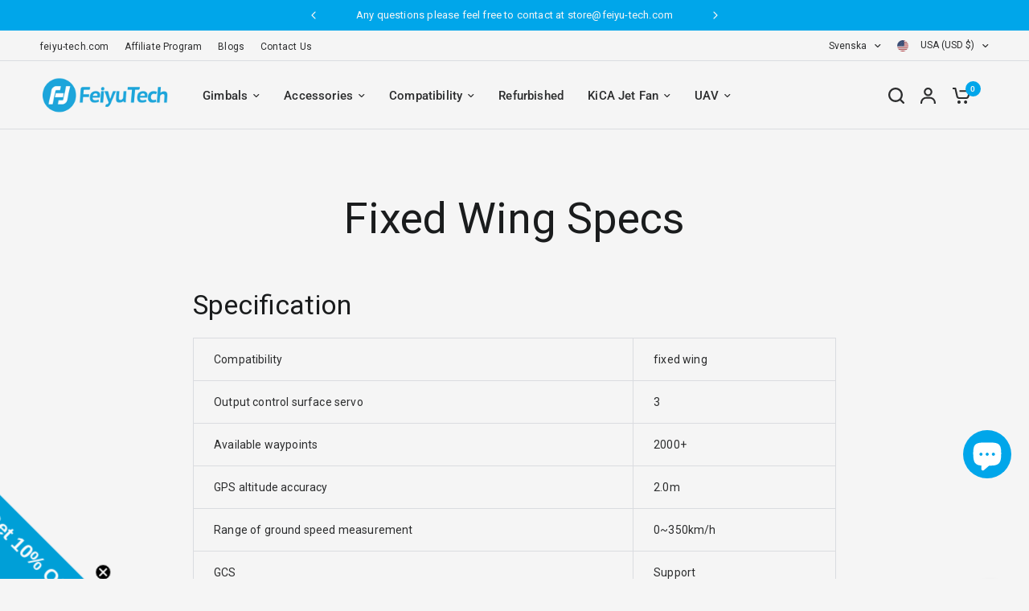

--- FILE ---
content_type: text/css
request_url: https://store.feiyu-tech.com/cdn/shop/t/84/assets/page.css?v=69836939911243780001749455514
body_size: -542
content:
.blog-post-detail{max-width:1280px;margin:0 auto}.blog-post-detail .post-title{max-width:1280px;margin:0 auto 30px;text-align:center}@media only screen and (min-width: 1000px){.blog-post-detail .post-title{margin-bottom:55px}}.blog-post-detail .thb-placeholder{background:rgba(var(--color-body-rgb),.03);width:100%;height:100%;max-width:80%;margin:0 auto}.blog-post-detail .thb-placeholder svg{fill:var(--color-accent)}
/*# sourceMappingURL=/cdn/shop/t/84/assets/page.css.map?v=69836939911243780001749455514 */
